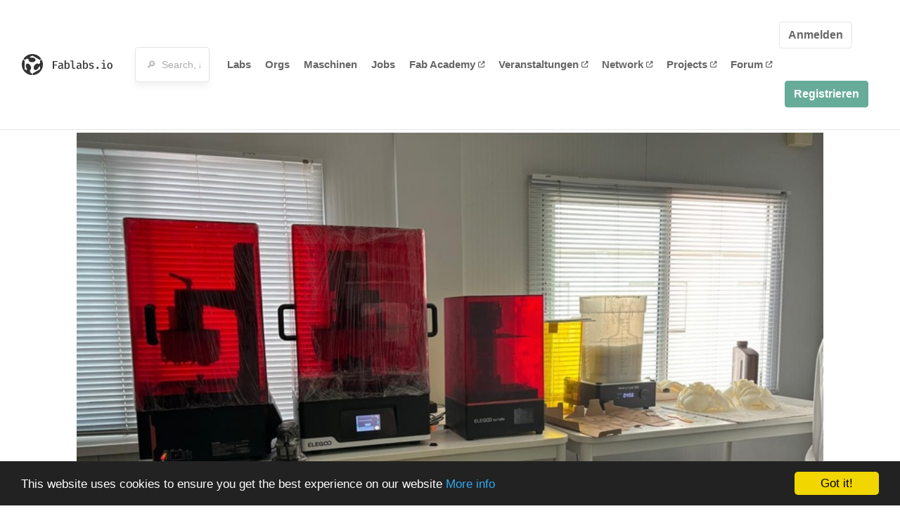

--- FILE ---
content_type: text/html; charset=utf-8
request_url: https://fablabs.io/labs/fablabvalencia?locale=de
body_size: 20545
content:
<!DOCTYPE html>
<html lang='en' xmlns='http://www.w3.org/1999/xhtml' xmlns:fb='http://www.facebook.com/2008/fbml' xmlns:og='http://ogp.me/ns#'>
<head>
<title>FabLab Valencia | FabLabs</title>
<base target='_parent'>
<meta charset='utf-8'>
<meta content='width=device-width, initial-scale=1.0, user-scalable=no' name='viewport'>
<meta content='FabLab Valencia | FabLabs' property='og:title'>
<meta content='FabLabs.io - The Fab Lab Network' property='og:site_name'>
<meta content='https://fablabs.io/labs/fablabvalencia?locale=de' property='og:url'>
<meta content='/media/W1siZiIsIjIwMTcvMDEvMjgvMTEvMTAvMDkvMTE1NmUzNmUtNjZlMS00MWNlLWIxM2UtMzBlNDc3MjliMDZjL0ZhYkxhYiBWYWxlbmNpYS5qcGciXSxbInAiLCJ0aHVtYiIsIjMwMHgzMDAiXV0/FabLab%20Valencia.jpg?sha=0b353b931620b623' property='og:image'>
<meta content='In the university area, our Aerospace Engineering and Industrial Design students have access to Digital Fabrication spaces and technology with which they build their final degree projects, and where workshop and project subjects are developed. At the School activities are developed around digital craftsmanship, from the Chair of Craftsmanship of the UPV. We also have a research centre, located in the Science Park, in the Centre for Management and Change (CQ), where we are working mainly on two lines of research: medical, developing surgical simulators, and industrial, where additive manufacturing is applied to companies. In the field of training, the Digital Manufacturing degree (postgraduate), the work with the Foundation for Development and Innovation (Ford Spain) and the &quot;Ciencia Lab UPV&quot; programme (oriented towards STEAM for secondary school students) should be highlighted. 

Respecto al área universitaria, disponemos para nuestros alumnos de Ingeniería Aeroespacial y Diseño Industrial de espacios y tecnología de Fabricación Digital con la que construyen sus proyectos fin de grado, y donde se desarrollan asignaturas de taller y proyectos. En la Escuela se desarrollan actividades alrededor de la artesanía digital, desde la Cátedra de Artesanía de la UPV. También disponemos de la sede de investigación, sita en el Parque Científico, en el Centro para la Gestión y el Cambio (CQ), donde estamos trabajando fundamentalmente en dos líneas de investigación: la médica, desarrollando simuladores quirúrgicos, y una industrial, donde se aplica la fabricación aditiva orientada a las empresas. En el ámbito de la formación destacar el título de Fabricación DIgital (posgrado), el trabajo con la Fundación para el Desarrollo y la Innovación (Ford España) y el programa Ciencia Lab UPV (orientado al STEAM para alumnos de secundaria). ' property='og:description'>

<meta content='1349222175' property='fb:admins'>
<script src="/assets/application-a5ef7dc0daafce7937ac040a70f2218748921d4caefc4d052181fd930d0f070f.js" data-turbolinks-track="true"></script>
<link href='https://fablabs.io/labs/fablabvalencia' rel='canonical'>
<link href='https://api.mapbox.com/mapbox.js/v3.0.1/mapbox.css' rel='stylesheet'>
<script src="https://api.mapbox.com/mapbox.js/v3.0.1/mapbox.js"></script>
<!-- Load chartkick + char.js bundle via CDN -->
<script src="https://cdnjs.cloudflare.com/ajax/libs/chartkick/2.3.0/chartkick.js" integrity="sha512-vb5WQQcLnuPF84N6gRb9OBxe9AvY+rb04YwZIf66g7GImHwUv/u/gILQGrHRdW9BLideA5cA4OZbrFyWjswIcA==" crossorigin="anonymous"></script>
<script src="https://cdnjs.cloudflare.com/ajax/libs/Chart.js/2.9.4/Chart.bundle.js" integrity="sha512-zO8oeHCxetPn1Hd9PdDleg5Tw1bAaP0YmNvPY8CwcRyUk7d7/+nyElmFrB6f7vg4f7Fv4sui1mcep8RIEShczg==" crossorigin="anonymous"></script>
<link rel="stylesheet" media="screen" href="//fonts.googleapis.com/css?family=Open+Sans:400|Montserrat" />
<link rel="stylesheet" media="all" href="/assets/application-92f5452be3930d9d18850d57be598dbfde03ddf6b791a6310713d54b0d70546b.css" data-turbolinks-track="true" />
<link href='/humans.txt' rel='author' type='text/plain'>
<meta name="csrf-param" content="authenticity_token" />
<meta name="csrf-token" content="ckSv54-9KnAZizuiWF49bAxbu458rgaM6gPefpagvGB28w9Sp940VFpZmpm9-R_eQA-pONuqSAb9EuEK5uu_0Q" />
<!-- Hotjar Tracking Code for https://fablabs.io/ -->
<script>
  (function(h,o,t,j,a,r){
    h.hj=h.hj||function(){(h.hj.q=h.hj.q||[]).push(arguments)};
      h._hjSettings={hjid:2282890,hjsv:6};
        a=o.getElementsByTagName('head')[0];
        r=o.createElement('script');r.async=1;
        r.src=t+h._hjSettings.hjid+j+h._hjSettings.hjsv;
        a.appendChild(r);
    })(window,document,'https://static.hotjar.com/c/hotjar-','.js?sv=');
</script>

</head>

<body class='production c-labs a-show '>

<nav class='navbar navbar-custom navbar-expand-lg' role='navigation'>
<div class='container-fluid'>
<a class="navbar-brand" href="/"><img alt="fablabs.io" src="/assets/logo-78c5ba6a9895eaf5debdd08d9856b62703ebf0658507f6972742505cb1f75a7b.svg" />
</a><button aria-controls='navbar' aria-expanded='false' aria-label='Toggle navigation' class='mt-0 navbar-toggler' data-target='#navbar' data-toggle='collapse' type='button'>
<i class='fa fa-bars fa-lg'></i>
</button>
<div class='collapse navbar-collapse' id='navbar'>
<form class="navbar-form" action="/search" accept-charset="UTF-8" method="get"><div class='form-group container-fluid mb-0'>
<input type="text" name="query" id="search-box" class="form-control" autocomplete="off" placeholder="🔎  Search, anything" />
<button hidden type='submit'>Search</button>
</div>
</form><ul class='navbar-nav'>
<li class='nav-item'>
<a class="nav-link" href="/labs">Labs</a>
</li>
<li class='nav-item'>
<a class="nav-link" href="/organizations">Orgs</a>
</li>
<li class='nav-item'>
<a class="nav-link" href="/machines">Maschinen</a>
</li>
<li class='nav-item'>
<a class="nav-link" href="/jobs">Jobs</a>
</li>
<li class='nav-item'>
<a target="_blank" class="nav-link" href="https://fabacademy.org/">Fab&nbsp;Academy
<i class="fa-solid fa-up-right-from-square fa-2xs ml-1" aria-hidden="true"></i>
</a></li>
<li class='nav-item'>
<a target="_blank" class="nav-link" href="https://fabevent.org/">Veranstaltungen
<i class="fa-solid fa-up-right-from-square fa-2xs ml-1" aria-hidden="true"></i>
</a></li>
<li class='nav-item'>
<a target="_blank" class="nav-link" href="https://live.fablabs.io/">Network
<i class="fa-solid fa-up-right-from-square fa-2xs ml-1" aria-hidden="true"></i>
</a></li>
<li class='nav-item'>
<a target="_blank" class="nav-link" href="https://projects.fablabs.io">Projects
<i class="fa-solid fa-up-right-from-square fa-2xs ml-1" aria-hidden="true"></i>
</a></li>
<li class='nav-item'>
<a target="_blank" class="nav-link" href="https://forum.fablabs.io">Forum
<i class="fa-solid fa-up-right-from-square fa-2xs ml-1" aria-hidden="true"></i>
</a></li>
</ul>
<ul class='nav navbar-nav ml-auto'>
<li class='navbar-btn'>
<a class="btn btn-default w-100" href="/signin">Anmelden</a>
</li>
<li class='navbar-btn'>
<a class="btn btn-primary w-100" href="/signup">Registrieren</a>
</li>
<li class='navbar-btn'></li>
</ul>
</div>
</div>
</nav>

<div id='main'>
<div class='container' itemscope itemtype='http://data-vocabulary.org/Organization'>
<img class="big-picture" itemprop="image" src="/media/W1siZiIsIjIwMjQvMDYvMjYvMTUvMTcvMTYvZDI4NDYyMzItZjE3Yi00MTg2LTkzZWItMzNiZGI4MGI5MTZiL2ZhYmxhYnZsYzEuanBnIl0sWyJwIiwidGh1bWIiLCI4MDB4Il1d/fablabvlc1.jpg?sha=7a385a6b892dee66" />
<div class='row'>
<ol class='breadcrumb'>
<li class='breadcrumb-item'>
<a href="/labs">Labs</a>
</li>
<li class='breadcrumb-item'>
<a href="/labs?q%5Bcountry_code_eq%5D=ES"><span class='flag flag-es'></span>
Spain
<span class='microdata' itemprop='country'>ES</span>
</a></li>
<li class='breadcrumb-item'>
<a href="/labs/fablabvalencia">FabLab Valencia</a>
</li>
</ol>

</div>
<div class='row'>
<div class='bio col-12'><div class='row'>
<div class='mr-4 float-left'>
<a href="/labs/fablabvalencia"><img class="big avatar" itemprop="logo" src="/media/W1siZiIsIjIwMTcvMDEvMjgvMTEvMTAvMDkvMTE1NmUzNmUtNjZlMS00MWNlLWIxM2UtMzBlNDc3MjliMDZjL0ZhYkxhYiBWYWxlbmNpYS5qcGciXSxbInAiLCJ0aHVtYiIsIjExOHgxMTgjIl1d/FabLab%20Valencia.jpg?sha=d88a80f433b2a7fb" />
</a></div>
<div class='pt-2 float-left'>
<div class='text-large' itemprop='name'>FabLab Valencia</div>
<div class='microdata' itemprop='url'>https://fablabs.io/labs/fablabvalencia</div>
<div class='lab-contact-details'>
<h5>
<div class='lab-address' itemprop='address'>Valencia, Camino de Vera, s/n | Edificio 8K | 1º piso, Camino de Vera s/n , Valencia, Valencian Community, 46022, Spain</div>
</h5>
<div class='text-small'>
<span class='lab-phone mr-2'>
<i class="fa-solid fa-phone" aria-hidden="true"></i>
<span itemprop='telephone'>963877000</span>
</span>
<span class='lab-email'>
<i class="fa-solid fa-envelope" aria-hidden="true"></i>
<span itemprop='email'><a href="mailto:mmtoran@upv.es">mmtoran@upv.es</a></span>
<div class='ml-auto mt-3'></div>
</span>
</div>
</div>
</div>
</div>
</div>
</div>
<div class='divider mt-3'></div>
<div class='row'>
<div class='col-lg-8'>
<div class='text-large'>Lab Details</div>
<h5>Lab tags:</h5>

</div>
<div class='col-lg-4'>
<div class='text-large'>
Nearby labs
</div>
</div>
</div>
<div class='divider'></div>
<div class='row'>
<div class='col-lg-8'>
<div class='lab-description' itemprop='description'><p>In the university area, our Aerospace Engineering and Industrial Design students have access to Digital Fabrication spaces and technology with which they build their final degree projects, and where workshop and project subjects are developed. At the School activities are developed around digital craftsmanship, from the Chair of Craftsmanship of the UPV. We also have a research centre, located in the Science Park, in the Centre for Management and Change (CQ), where we are working mainly on two lines of research: medical, developing surgical simulators, and industrial, where additive manufacturing is applied to companies. In the field of training, the Digital Manufacturing degree (postgraduate), the work with the Foundation for Development and Innovation (Ford Spain) and the "Ciencia Lab UPV" programme (oriented towards STEAM for secondary school students) should be highlighted. </p>

<p>Respecto al área universitaria, disponemos para nuestros alumnos de Ingeniería Aeroespacial y Diseño Industrial de espacios y tecnología de Fabricación Digital con la que construyen sus proyectos fin de grado, y donde se desarrollan asignaturas de taller y proyectos. En la Escuela se desarrollan actividades alrededor de la artesanía digital, desde la Cátedra de Artesanía de la UPV. También disponemos de la sede de investigación, sita en el Parque Científico, en el Centro para la Gestión y el Cambio (CQ), donde estamos trabajando fundamentalmente en dos líneas de investigación: la médica, desarrollando simuladores quirúrgicos, y una industrial, donde se aplica la fabricación aditiva orientada a las empresas. En el ámbito de la formación destacar el título de Fabricación DIgital (posgrado), el trabajo con la Fundación para el Desarrollo y la Innovación (Ford España) y el programa Ciencia Lab UPV (orientado al STEAM para alumnos de secundaria). </p></div>
<h5>Links</h5>
<ul class='lab-links'>
<li class='lab-link'>
<a target="_blank" href="https://twitter.com/fablabvlc"><span class='url' itemprop='sameAs'>https://twitter.com/fablabvlc</span>
</a></li>
<li class='lab-link'>
<a target="_blank" href="http://fablabvalencia.com"><span class='url' itemprop='sameAs'>http://fablabvalencia.com</span>
</a></li>
</ul>

<div class='text-large'>
Lab Capabilities
</div>
<ul class='capabilities'>
<li>3D-Drucken</li>
<li>CNC-Fräsen</li>
<li>Laserschneiden/-gravieren</li>
<li>Präzisionsfräsen</li>
<li>Schneideplotten</li>
</ul>

</div>
<div class='col-lg-4 sidebar'>
<div class='list-item-small-wrapper'>
<a class="list-item-small-image" href="/labs/oceanonaranjafablab"><img src="/media/W1siZiIsIjIwMTcvMDUvMDEvMjEvMjkvMTMvN2Y4YzNhOWUtMTBiZi00NjQzLWI3ZGUtYjg5MmIyOWRmODk5L0ZBQkxBQjIuanBnIl0sWyJwIiwidGh1bWIiLCI5MHg5MCMiXV0/FABLAB2.jpg?sha=44e3f5de34929dd0" />
</a><div class='list-item-small-content'>
<a class="text-medium" href="/labs/oceanonaranjafablab">Oceanonaranja FabLab</a>
<div class='text-small'>3km away</div>
</div>
</div>
<div class='list-item-small-wrapper'>
<a class="list-item-small-image" href="/labs/fablabfolgueravicent"><img src="/media/W1siZiIsIjIwMTkvMDQvMjEvMTYvNDkvMTUvMWI0ZmY1MzUtOTEyOC00NWQ2LWE4MGYtNDFjMDRmZTU5ZTdmL2ZvbmRvIGF6dWwgIGRpZW50ZSBibGFuY28gMTBjbS5qcGciXSxbInAiLCJ0aHVtYiIsIjkweDkwIyJdXQ/fondo%20azul%20%20diente%20blanco%2010cm.jpg?sha=e872c7f082c1d091" />
</a><div class='list-item-small-content'>
<a class="text-medium" href="/labs/fablabfolgueravicent">FAB LAB FOLGUERAVICENT</a>
<div class='text-small'>3km away</div>
</div>
</div>
<div class='list-item-small-wrapper'>
<a class="list-item-small-image" href="/labs/espaitecfablab"><img src="/media/W1siZiIsIjIwMjQvMDYvMTEvMDgvNTkvMDUvYjhmYjFhMmYtNmMyMy00M2RkLThmMDgtMTBhMWM3Y2I3MjQyL2xvZ29fZmFibGFiX2NpcmN1bG8tUGhvdG9yb29tLnBuZyJdLFsicCIsInRodW1iIiwiOTB4OTAjIl1d/logo_fablab_circulo-Photoroom.png?sha=2197b833d5990a64" />
</a><div class='list-item-small-content'>
<a class="text-medium" href="/labs/espaitecfablab">ESPAITEC FABLAB</a>
<div class='text-small'>62km away</div>
</div>
</div>
<div class='list-item-small-wrapper'>
<a class="list-item-small-image" href="/labs/fablabcastello"><img src="/media/W1siZmYiLCJwdWJsaWMvZGVmYXVsdC1sYWItYXZhdGFyLnBuZyJdLFsicCIsInRodW1iIiwiOTB4OTAjIl1d/default-lab-avatar.png?sha=128f970e6eb82921" />
</a><div class='list-item-small-content'>
<a class="text-medium" href="/labs/fablabcastello">FABLAB CASTELLÓ</a>
<div class='text-small'>62km away</div>
</div>
</div>
<div class='list-item-small-wrapper'>
<a class="list-item-small-image" href="/labs/penyalab"><img src="/media/W1siZiIsIjIwMTkvMDgvMjEvMDcvMTQvMzAvOWUyMjYzMzItODA0YS00ZjFjLTk3YzEtMzU3MTU3MGM3M2UzL0xvZ29fUGVueWFMYWIgMzAweDMwMC5wbmciXSxbInAiLCJ0aHVtYiIsIjkweDkwIyJdXQ/Logo_PenyaLab%20300x300.png?sha=e8827eac0f479be5" />
</a><div class='list-item-small-content'>
<a class="text-medium" href="/labs/penyalab">PenyaLab</a>
<div class='text-small'>91km away</div>
</div>
</div>

</div>
</div>
<div class='divider'></div>
<div class='row'>
<div class='col-lg-12'>
<div class='text-large'>
Employees
</div>
<div class='row mt-3'>
<div class='col-md-4'>
<div class='list-item-small-wrapper' itemscope itemtype='http://data-vocabulary.org/Person'>
<img class="list-item-small-image" src="/media/W1siZiIsIjIwMTcvMDEvMjgvMTYvMjIvMjcvNGUxYzYyM2MtZTlkOC00M2EyLTg4Y2QtY2IyMDc0NTQyNDBjL2ZpbGUiXSxbInAiLCJ0aHVtYiIsIjE1MHgxNTAjIl1d/1058.jpg?sha=e6e4fc9b668356b0" />
<div class='list-item-small-content'>
<a class="text-medium" href="/users/manuelmartineztoran"><span class='first_name' itemprop='givenName'>Manuel</span>
<span class='last_name' itemprop='familyName'>Martínez Torán</span>
</a><div class='text-small' itemprop='jobTitle'>FabLab Valencia Institutional Relationships</div>
</div>
</div>
</div>
</div>
<div class='container mt-3 mb-3'>
<div class='row'>
<a class="btn btn-primary" href="/labs/fablabvalencia/employees/new"><i class="fa-regular fa-square-check" aria-hidden="true"></i>
I work here
</a></div>
</div>

</div>
</div>
<div class='divider'></div>
<div class='row'>
<div class='col-lg-12'>
<div class='text-large'>
Upcoming Events
</div>
<ul>
</ul>
<div class='container mt-3 mb-3'>
<div class='row'>
<a class="btn btn-primary" href="/labs/fablabvalencia/events">See all events
</a></div>
</div>

</div>
</div>
<div class='row mt-5'>
<div class='col-lg-12'>
<h3>Discuss this Lab on forum.fablabs.io</h3>

      <div id='discourse-comments'></div>
      <script type="text/javascript">
        DiscourseEmbed = { discourseUrl: "https://forum.fablabs.io/",
                          topicId: 403 };

        (function() {
          var d = document.createElement('script'); d.type = 'text/javascript'; d.async = true;
          d.src = DiscourseEmbed.discourseUrl + 'javascripts/embed.js';
          (document.getElementsByTagName('head')[0] || document.getElementsByTagName('body')[0]).appendChild(d);
        })();
      </script>
    
</div>
</div>
</div>

</div>

    <!-- Begin Cookie Consent plugin by Silktide - http://silktide.com/cookieconsent -->
    <script type="text/javascript">
        window.cookieconsent_options = {"message":"This website uses cookies to ensure you get the best experience on our website","dismiss":"Got it!","learnMore":"More info","link":"/cookie-policy","theme":"dark-bottom"};
    </script>

    <script type="text/javascript" src="//cdnjs.cloudflare.com/ajax/libs/cookieconsent2/1.0.10/cookieconsent.min.js"></script>
    <!-- End Cookie Consent plugin -->
    
<footer>
<div class='container footer-links'>
<div class='row'>
<div class='col-md-4'>
<a href='https://distributeddesign.eu/' target='_blank'><img class="img-fluid" alt="Co-funded by the Creative Europe programme of the European Union" src="/assets/home/DDMP_Logo_EU_large_black-2c3aa7f7ded9e5eb8a33fb5cbd911784881d062599fbaf391912e6d519fa3350.png" /></a>
<br>
<a href='https://fabfoundation.org/' target='_blank'><img alt="Fab Foundation" class="img-fluid mb-3" src="/assets/home/fabfnd-5889231883a71b5cdf0e3d31b34375a00ce9f11ef0f54683e113c60248d3b93c.png" /></a>
<br>
</div>
<div class='col-md-4 mb-3'>
<ul>
<li><a href="/labs">Labs List</a></li>
<li><a href="/labs/map">Labs Map</a></li>
<li><a href="/about">About</a></li>
<li><a target="_blank" href="https://docs.fablabs.io/">API Documentation</a></li>
<li><a target="_blank" href="https://forum.fablabs.io/">Forum</a></li>
<li><a href="http://www.fabfoundation.org">The Fab Foundation</a></li>
<li><a href="/cookie-policy">Cookie Policy</a></li>
<li><a href="/privacy-policy">Privacy Policy</a></li>
<li><a href="/tos">Terms of Service</a></li>
</ul>
<br>
</div>
<div class='col-md-4 mb-3'>
<ul class='locales'>
<li><a class="text-primary" href="/labs/fablabvalencia?locale=de">Deutsch</a></li>
<li><a href="/labs/fablabvalencia?locale=en">English</a></li>
<li><a href="/labs/fablabvalencia?locale=es">Español</a></li>
<li><a href="/labs/fablabvalencia?locale=fr">Français</a></li>
<li><a href="/labs/fablabvalencia?locale=it">Italiano</a></li>
<li><a href="/labs/fablabvalencia?locale=nl">Nederlands</a></li>
<li><a href="/labs/fablabvalencia?locale=pt">Português</a></li>
<li><a href="/labs/fablabvalencia?locale=ja">日本語</a></li>
</ul>
</div>
</div>
</div>
</footer>
<!-- Global site tag (gtag.js) - Google Analytics -->
<script async src="https://www.googletagmanager.com/gtag/js?id=G-09ZXL8GBRW"></script>
<script>
  window.dataLayer = window.dataLayer || [];
  function gtag(){dataLayer.push(arguments);}
  gtag('js', new Date());
  gtag('config', 'G-09ZXL8GBRW');
</script>

<div aria-labelledby='How can we help you?' class='modal fade' id='get-help-text' role='dialog' tabindex='-1'>
<div class='modal-dialog' role='document'>
<div class='modal-content'>
<div class='modal-header'>
<h4 class='modal-title'>How can we help you?</h4>
<button aria-label='Close' class='close' data-dismiss='modal' type='button'>
<span aria-hidden='true'>×</span>
</button>
</div>
<div class='modal-body'>
<h5>Welcome to fablabs.io!</h5>
<p>
Here are few suggestions about how we can help you and how you can participate
and talk with us if you have any question or problem regarding the Fablabs.io
platform.
</p>
<hr>
<h5>Discuss with the community</h5>
<p>
You can ask for support to the administrators and the whole community
in the Fablabs.io Discuss section within the
<a href='https://forum.fablabs.io/c/site-feedback'>Site feedback category</a>.
<a href='https://forum.fablabs.io/c/site-feedback'>Site feedback category</a>
we would also love to hear your ideas and suggestions regarding Fablabs.io,
its features, development, how it works and how we can improve it.
</p>
<a class='button' href='https://forum.fablabs.io/c/site-feedback'>Discuss with the community</a>
<hr>
<h5>Help with the technical development on GitHub</h5>
<p>
If you have instead messages regarding the technical development or bugs
of the platform, we would ask you to discuss these on the Fablabs.io repositories
on GitHub (Fablabs.io is free/open source software!) at
<a href='https://github.com/fablabbcn/fablabs'>https://github.com/fablabbcn/fablabs</a>.
</p>
<a class='button' href='https://github.com/fablabbcn/fablabs'>Join the development</a>
<hr>
<h5>E-mail the administrators</h5>
<p>
If you need instead to contact the administrators of Fablabs.io, please
write to
<a href='mailto:webmasters@fablabs.io'>webmasters@fablabs.io</a>.
</p>
<a class='button' href='mailto:webmasters@fablabs.io'>Write an e-mail to the administrators</a>
</div>
</div>
</div>
</div>
<button class='get-help btn btn-primary btn-sm' data-target='#get-help-text' data-toggle='modal' type='button'>
<i class="fa-regular fa-circle-question" aria-hidden="true"></i>
Get help
</button>


</body>
</html>
